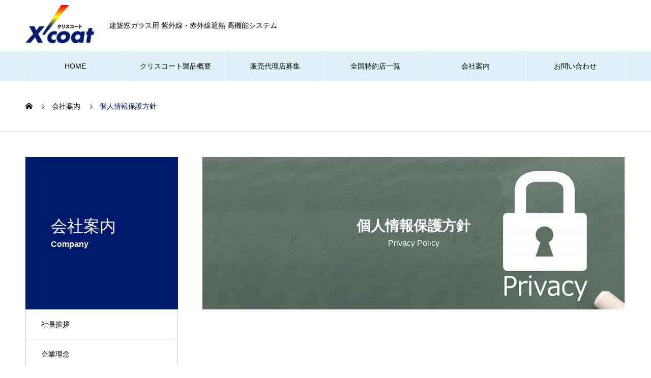

--- FILE ---
content_type: text/html; charset=UTF-8
request_url: https://xcoat.jp/company/privacy-policy/
body_size: 16678
content:
<!DOCTYPE html>
<html lang="ja" prefix="og: http://ogp.me/ns#">
<head>
<meta charset="UTF-8">
  <meta name="viewport" content="width=device-width, initial-scale=1">
  <meta name="description" content="当社　クリスコート株式会社のプライバシーに関する方針は、以下のとおりです。">
  <title>クリスコート株式会社｜個人情報保護法 &#8211; 【クリスコート X&#039;coat 公式サイト】</title>
<meta name='robots' content='max-image-preview:large' />
	<style>img:is([sizes="auto" i], [sizes^="auto," i]) { contain-intrinsic-size: 3000px 1500px }</style>
	<link rel="alternate" type="application/rss+xml" title="【クリスコート X&#039;coat 公式サイト】 &raquo; フィード" href="https://xcoat.jp/feed/" />
<link rel="alternate" type="application/rss+xml" title="【クリスコート X&#039;coat 公式サイト】 &raquo; コメントフィード" href="https://xcoat.jp/comments/feed/" />
<script type="text/javascript">
/* <![CDATA[ */
window._wpemojiSettings = {"baseUrl":"https:\/\/s.w.org\/images\/core\/emoji\/16.0.1\/72x72\/","ext":".png","svgUrl":"https:\/\/s.w.org\/images\/core\/emoji\/16.0.1\/svg\/","svgExt":".svg","source":{"concatemoji":"https:\/\/xcoat.jp\/wp-includes\/js\/wp-emoji-release.min.js?ver=8faa9c3ed165fa81a165a24f0accd630"}};
/*! This file is auto-generated */
!function(s,n){var o,i,e;function c(e){try{var t={supportTests:e,timestamp:(new Date).valueOf()};sessionStorage.setItem(o,JSON.stringify(t))}catch(e){}}function p(e,t,n){e.clearRect(0,0,e.canvas.width,e.canvas.height),e.fillText(t,0,0);var t=new Uint32Array(e.getImageData(0,0,e.canvas.width,e.canvas.height).data),a=(e.clearRect(0,0,e.canvas.width,e.canvas.height),e.fillText(n,0,0),new Uint32Array(e.getImageData(0,0,e.canvas.width,e.canvas.height).data));return t.every(function(e,t){return e===a[t]})}function u(e,t){e.clearRect(0,0,e.canvas.width,e.canvas.height),e.fillText(t,0,0);for(var n=e.getImageData(16,16,1,1),a=0;a<n.data.length;a++)if(0!==n.data[a])return!1;return!0}function f(e,t,n,a){switch(t){case"flag":return n(e,"\ud83c\udff3\ufe0f\u200d\u26a7\ufe0f","\ud83c\udff3\ufe0f\u200b\u26a7\ufe0f")?!1:!n(e,"\ud83c\udde8\ud83c\uddf6","\ud83c\udde8\u200b\ud83c\uddf6")&&!n(e,"\ud83c\udff4\udb40\udc67\udb40\udc62\udb40\udc65\udb40\udc6e\udb40\udc67\udb40\udc7f","\ud83c\udff4\u200b\udb40\udc67\u200b\udb40\udc62\u200b\udb40\udc65\u200b\udb40\udc6e\u200b\udb40\udc67\u200b\udb40\udc7f");case"emoji":return!a(e,"\ud83e\udedf")}return!1}function g(e,t,n,a){var r="undefined"!=typeof WorkerGlobalScope&&self instanceof WorkerGlobalScope?new OffscreenCanvas(300,150):s.createElement("canvas"),o=r.getContext("2d",{willReadFrequently:!0}),i=(o.textBaseline="top",o.font="600 32px Arial",{});return e.forEach(function(e){i[e]=t(o,e,n,a)}),i}function t(e){var t=s.createElement("script");t.src=e,t.defer=!0,s.head.appendChild(t)}"undefined"!=typeof Promise&&(o="wpEmojiSettingsSupports",i=["flag","emoji"],n.supports={everything:!0,everythingExceptFlag:!0},e=new Promise(function(e){s.addEventListener("DOMContentLoaded",e,{once:!0})}),new Promise(function(t){var n=function(){try{var e=JSON.parse(sessionStorage.getItem(o));if("object"==typeof e&&"number"==typeof e.timestamp&&(new Date).valueOf()<e.timestamp+604800&&"object"==typeof e.supportTests)return e.supportTests}catch(e){}return null}();if(!n){if("undefined"!=typeof Worker&&"undefined"!=typeof OffscreenCanvas&&"undefined"!=typeof URL&&URL.createObjectURL&&"undefined"!=typeof Blob)try{var e="postMessage("+g.toString()+"("+[JSON.stringify(i),f.toString(),p.toString(),u.toString()].join(",")+"));",a=new Blob([e],{type:"text/javascript"}),r=new Worker(URL.createObjectURL(a),{name:"wpTestEmojiSupports"});return void(r.onmessage=function(e){c(n=e.data),r.terminate(),t(n)})}catch(e){}c(n=g(i,f,p,u))}t(n)}).then(function(e){for(var t in e)n.supports[t]=e[t],n.supports.everything=n.supports.everything&&n.supports[t],"flag"!==t&&(n.supports.everythingExceptFlag=n.supports.everythingExceptFlag&&n.supports[t]);n.supports.everythingExceptFlag=n.supports.everythingExceptFlag&&!n.supports.flag,n.DOMReady=!1,n.readyCallback=function(){n.DOMReady=!0}}).then(function(){return e}).then(function(){var e;n.supports.everything||(n.readyCallback(),(e=n.source||{}).concatemoji?t(e.concatemoji):e.wpemoji&&e.twemoji&&(t(e.twemoji),t(e.wpemoji)))}))}((window,document),window._wpemojiSettings);
/* ]]> */
</script>
<style id='wp-emoji-styles-inline-css' type='text/css'>

	img.wp-smiley, img.emoji {
		display: inline !important;
		border: none !important;
		box-shadow: none !important;
		height: 1em !important;
		width: 1em !important;
		margin: 0 0.07em !important;
		vertical-align: -0.1em !important;
		background: none !important;
		padding: 0 !important;
	}
</style>
<style id='classic-theme-styles-inline-css' type='text/css'>
/*! This file is auto-generated */
.wp-block-button__link{color:#fff;background-color:#32373c;border-radius:9999px;box-shadow:none;text-decoration:none;padding:calc(.667em + 2px) calc(1.333em + 2px);font-size:1.125em}.wp-block-file__button{background:#32373c;color:#fff;text-decoration:none}
</style>
<style id='global-styles-inline-css' type='text/css'>
:root{--wp--preset--aspect-ratio--square: 1;--wp--preset--aspect-ratio--4-3: 4/3;--wp--preset--aspect-ratio--3-4: 3/4;--wp--preset--aspect-ratio--3-2: 3/2;--wp--preset--aspect-ratio--2-3: 2/3;--wp--preset--aspect-ratio--16-9: 16/9;--wp--preset--aspect-ratio--9-16: 9/16;--wp--preset--color--black: #000000;--wp--preset--color--cyan-bluish-gray: #abb8c3;--wp--preset--color--white: #ffffff;--wp--preset--color--pale-pink: #f78da7;--wp--preset--color--vivid-red: #cf2e2e;--wp--preset--color--luminous-vivid-orange: #ff6900;--wp--preset--color--luminous-vivid-amber: #fcb900;--wp--preset--color--light-green-cyan: #7bdcb5;--wp--preset--color--vivid-green-cyan: #00d084;--wp--preset--color--pale-cyan-blue: #8ed1fc;--wp--preset--color--vivid-cyan-blue: #0693e3;--wp--preset--color--vivid-purple: #9b51e0;--wp--preset--gradient--vivid-cyan-blue-to-vivid-purple: linear-gradient(135deg,rgba(6,147,227,1) 0%,rgb(155,81,224) 100%);--wp--preset--gradient--light-green-cyan-to-vivid-green-cyan: linear-gradient(135deg,rgb(122,220,180) 0%,rgb(0,208,130) 100%);--wp--preset--gradient--luminous-vivid-amber-to-luminous-vivid-orange: linear-gradient(135deg,rgba(252,185,0,1) 0%,rgba(255,105,0,1) 100%);--wp--preset--gradient--luminous-vivid-orange-to-vivid-red: linear-gradient(135deg,rgba(255,105,0,1) 0%,rgb(207,46,46) 100%);--wp--preset--gradient--very-light-gray-to-cyan-bluish-gray: linear-gradient(135deg,rgb(238,238,238) 0%,rgb(169,184,195) 100%);--wp--preset--gradient--cool-to-warm-spectrum: linear-gradient(135deg,rgb(74,234,220) 0%,rgb(151,120,209) 20%,rgb(207,42,186) 40%,rgb(238,44,130) 60%,rgb(251,105,98) 80%,rgb(254,248,76) 100%);--wp--preset--gradient--blush-light-purple: linear-gradient(135deg,rgb(255,206,236) 0%,rgb(152,150,240) 100%);--wp--preset--gradient--blush-bordeaux: linear-gradient(135deg,rgb(254,205,165) 0%,rgb(254,45,45) 50%,rgb(107,0,62) 100%);--wp--preset--gradient--luminous-dusk: linear-gradient(135deg,rgb(255,203,112) 0%,rgb(199,81,192) 50%,rgb(65,88,208) 100%);--wp--preset--gradient--pale-ocean: linear-gradient(135deg,rgb(255,245,203) 0%,rgb(182,227,212) 50%,rgb(51,167,181) 100%);--wp--preset--gradient--electric-grass: linear-gradient(135deg,rgb(202,248,128) 0%,rgb(113,206,126) 100%);--wp--preset--gradient--midnight: linear-gradient(135deg,rgb(2,3,129) 0%,rgb(40,116,252) 100%);--wp--preset--font-size--small: 13px;--wp--preset--font-size--medium: 20px;--wp--preset--font-size--large: 36px;--wp--preset--font-size--x-large: 42px;--wp--preset--spacing--20: 0.44rem;--wp--preset--spacing--30: 0.67rem;--wp--preset--spacing--40: 1rem;--wp--preset--spacing--50: 1.5rem;--wp--preset--spacing--60: 2.25rem;--wp--preset--spacing--70: 3.38rem;--wp--preset--spacing--80: 5.06rem;--wp--preset--shadow--natural: 6px 6px 9px rgba(0, 0, 0, 0.2);--wp--preset--shadow--deep: 12px 12px 50px rgba(0, 0, 0, 0.4);--wp--preset--shadow--sharp: 6px 6px 0px rgba(0, 0, 0, 0.2);--wp--preset--shadow--outlined: 6px 6px 0px -3px rgba(255, 255, 255, 1), 6px 6px rgba(0, 0, 0, 1);--wp--preset--shadow--crisp: 6px 6px 0px rgba(0, 0, 0, 1);}:where(.is-layout-flex){gap: 0.5em;}:where(.is-layout-grid){gap: 0.5em;}body .is-layout-flex{display: flex;}.is-layout-flex{flex-wrap: wrap;align-items: center;}.is-layout-flex > :is(*, div){margin: 0;}body .is-layout-grid{display: grid;}.is-layout-grid > :is(*, div){margin: 0;}:where(.wp-block-columns.is-layout-flex){gap: 2em;}:where(.wp-block-columns.is-layout-grid){gap: 2em;}:where(.wp-block-post-template.is-layout-flex){gap: 1.25em;}:where(.wp-block-post-template.is-layout-grid){gap: 1.25em;}.has-black-color{color: var(--wp--preset--color--black) !important;}.has-cyan-bluish-gray-color{color: var(--wp--preset--color--cyan-bluish-gray) !important;}.has-white-color{color: var(--wp--preset--color--white) !important;}.has-pale-pink-color{color: var(--wp--preset--color--pale-pink) !important;}.has-vivid-red-color{color: var(--wp--preset--color--vivid-red) !important;}.has-luminous-vivid-orange-color{color: var(--wp--preset--color--luminous-vivid-orange) !important;}.has-luminous-vivid-amber-color{color: var(--wp--preset--color--luminous-vivid-amber) !important;}.has-light-green-cyan-color{color: var(--wp--preset--color--light-green-cyan) !important;}.has-vivid-green-cyan-color{color: var(--wp--preset--color--vivid-green-cyan) !important;}.has-pale-cyan-blue-color{color: var(--wp--preset--color--pale-cyan-blue) !important;}.has-vivid-cyan-blue-color{color: var(--wp--preset--color--vivid-cyan-blue) !important;}.has-vivid-purple-color{color: var(--wp--preset--color--vivid-purple) !important;}.has-black-background-color{background-color: var(--wp--preset--color--black) !important;}.has-cyan-bluish-gray-background-color{background-color: var(--wp--preset--color--cyan-bluish-gray) !important;}.has-white-background-color{background-color: var(--wp--preset--color--white) !important;}.has-pale-pink-background-color{background-color: var(--wp--preset--color--pale-pink) !important;}.has-vivid-red-background-color{background-color: var(--wp--preset--color--vivid-red) !important;}.has-luminous-vivid-orange-background-color{background-color: var(--wp--preset--color--luminous-vivid-orange) !important;}.has-luminous-vivid-amber-background-color{background-color: var(--wp--preset--color--luminous-vivid-amber) !important;}.has-light-green-cyan-background-color{background-color: var(--wp--preset--color--light-green-cyan) !important;}.has-vivid-green-cyan-background-color{background-color: var(--wp--preset--color--vivid-green-cyan) !important;}.has-pale-cyan-blue-background-color{background-color: var(--wp--preset--color--pale-cyan-blue) !important;}.has-vivid-cyan-blue-background-color{background-color: var(--wp--preset--color--vivid-cyan-blue) !important;}.has-vivid-purple-background-color{background-color: var(--wp--preset--color--vivid-purple) !important;}.has-black-border-color{border-color: var(--wp--preset--color--black) !important;}.has-cyan-bluish-gray-border-color{border-color: var(--wp--preset--color--cyan-bluish-gray) !important;}.has-white-border-color{border-color: var(--wp--preset--color--white) !important;}.has-pale-pink-border-color{border-color: var(--wp--preset--color--pale-pink) !important;}.has-vivid-red-border-color{border-color: var(--wp--preset--color--vivid-red) !important;}.has-luminous-vivid-orange-border-color{border-color: var(--wp--preset--color--luminous-vivid-orange) !important;}.has-luminous-vivid-amber-border-color{border-color: var(--wp--preset--color--luminous-vivid-amber) !important;}.has-light-green-cyan-border-color{border-color: var(--wp--preset--color--light-green-cyan) !important;}.has-vivid-green-cyan-border-color{border-color: var(--wp--preset--color--vivid-green-cyan) !important;}.has-pale-cyan-blue-border-color{border-color: var(--wp--preset--color--pale-cyan-blue) !important;}.has-vivid-cyan-blue-border-color{border-color: var(--wp--preset--color--vivid-cyan-blue) !important;}.has-vivid-purple-border-color{border-color: var(--wp--preset--color--vivid-purple) !important;}.has-vivid-cyan-blue-to-vivid-purple-gradient-background{background: var(--wp--preset--gradient--vivid-cyan-blue-to-vivid-purple) !important;}.has-light-green-cyan-to-vivid-green-cyan-gradient-background{background: var(--wp--preset--gradient--light-green-cyan-to-vivid-green-cyan) !important;}.has-luminous-vivid-amber-to-luminous-vivid-orange-gradient-background{background: var(--wp--preset--gradient--luminous-vivid-amber-to-luminous-vivid-orange) !important;}.has-luminous-vivid-orange-to-vivid-red-gradient-background{background: var(--wp--preset--gradient--luminous-vivid-orange-to-vivid-red) !important;}.has-very-light-gray-to-cyan-bluish-gray-gradient-background{background: var(--wp--preset--gradient--very-light-gray-to-cyan-bluish-gray) !important;}.has-cool-to-warm-spectrum-gradient-background{background: var(--wp--preset--gradient--cool-to-warm-spectrum) !important;}.has-blush-light-purple-gradient-background{background: var(--wp--preset--gradient--blush-light-purple) !important;}.has-blush-bordeaux-gradient-background{background: var(--wp--preset--gradient--blush-bordeaux) !important;}.has-luminous-dusk-gradient-background{background: var(--wp--preset--gradient--luminous-dusk) !important;}.has-pale-ocean-gradient-background{background: var(--wp--preset--gradient--pale-ocean) !important;}.has-electric-grass-gradient-background{background: var(--wp--preset--gradient--electric-grass) !important;}.has-midnight-gradient-background{background: var(--wp--preset--gradient--midnight) !important;}.has-small-font-size{font-size: var(--wp--preset--font-size--small) !important;}.has-medium-font-size{font-size: var(--wp--preset--font-size--medium) !important;}.has-large-font-size{font-size: var(--wp--preset--font-size--large) !important;}.has-x-large-font-size{font-size: var(--wp--preset--font-size--x-large) !important;}
:where(.wp-block-post-template.is-layout-flex){gap: 1.25em;}:where(.wp-block-post-template.is-layout-grid){gap: 1.25em;}
:where(.wp-block-columns.is-layout-flex){gap: 2em;}:where(.wp-block-columns.is-layout-grid){gap: 2em;}
:root :where(.wp-block-pullquote){font-size: 1.5em;line-height: 1.6;}
</style>
<link rel='stylesheet' id='nano-style-css' href='https://xcoat.jp/wp-content/themes/nano_tcd065/style.css?ver=1.8.2' type='text/css' media='all' />
<link rel='stylesheet' id='elementor-icons-css' href='https://xcoat.jp/wp-content/plugins/elementor/assets/lib/eicons/css/elementor-icons.min.css?ver=5.46.0' type='text/css' media='all' />
<link rel='stylesheet' id='elementor-frontend-css' href='https://xcoat.jp/wp-content/plugins/elementor/assets/css/frontend.min.css?ver=3.34.2' type='text/css' media='all' />
<link rel='stylesheet' id='elementor-post-300-css' href='https://xcoat.jp/wp-content/uploads/elementor/css/post-300.css?ver=1768914650' type='text/css' media='all' />
<link rel='stylesheet' id='elementor-post-99-css' href='https://xcoat.jp/wp-content/uploads/elementor/css/post-99.css?ver=1768932646' type='text/css' media='all' />
<link rel='stylesheet' id='elementor-gf-local-roboto-css' href='https://xcoat.jp/wp-content/uploads/elementor/google-fonts/css/roboto.css?ver=1742259651' type='text/css' media='all' />
<link rel='stylesheet' id='elementor-gf-local-robotoslab-css' href='https://xcoat.jp/wp-content/uploads/elementor/google-fonts/css/robotoslab.css?ver=1742259661' type='text/css' media='all' />
<script type="text/javascript" src="https://xcoat.jp/wp-includes/js/jquery/jquery.min.js?ver=3.7.1" id="jquery-core-js"></script>
<script type="text/javascript" src="https://xcoat.jp/wp-includes/js/jquery/jquery-migrate.min.js?ver=3.4.1" id="jquery-migrate-js"></script>
<link rel="https://api.w.org/" href="https://xcoat.jp/wp-json/" /><link rel="canonical" href="https://xcoat.jp/company/privacy-policy/" />
<link rel="alternate" title="oEmbed (JSON)" type="application/json+oembed" href="https://xcoat.jp/wp-json/oembed/1.0/embed?url=https%3A%2F%2Fxcoat.jp%2Fcompany%2Fprivacy-policy%2F" />
<link rel="alternate" title="oEmbed (XML)" type="text/xml+oembed" href="https://xcoat.jp/wp-json/oembed/1.0/embed?url=https%3A%2F%2Fxcoat.jp%2Fcompany%2Fprivacy-policy%2F&#038;format=xml" />
<link rel="shortcut icon" href="https://xcoat.jp/wp-content/uploads/2020/02/favicon.png">
<style>
.c-comment__form-submit:hover,.p-cb__item-btn a,.c-pw__btn,.p-readmore__btn:hover,.p-page-links a:hover span,.p-page-links > span,.p-pager a:hover,.p-pager span,.p-pagetop:focus,.p-pagetop:hover,.p-widget__title{background: #001a6d}.p-breadcrumb__item{color: #001a6d}.widget_nav_menu a:hover,.p-article02 a:hover .p-article02__title{color: #1e73be}.p-entry__body a,.custom-html-widget a{color: #1e73be}body{font-family: "Segoe UI", Verdana, "游ゴシック", YuGothic, "Hiragino Kaku Gothic ProN", Meiryo, sans-serif}.c-logo,.p-page-header__title,.p-banner__title,.p-cover__title,.p-archive-header__title,.p-article05__title,.p-article09__title,.p-cb__item-title,.p-article11__title,.p-article12__title,.p-index-content01__title,.p-header-content__title,.p-megamenu01__item-list > li > a,.p-article13__title,.p-megamenu02__title,.p-cover__header-title{font-family: "Times New Roman", "游明朝", "Yu Mincho", "游明朝体", "YuMincho", "ヒラギノ明朝 Pro W3", "Hiragino Mincho Pro", "HiraMinProN-W3", "HGS明朝E", "ＭＳ Ｐ明朝", "MS PMincho", serif; font-weight: 500}.p-hover-effect--type1:hover img{-webkit-transform: scale(1.2);transform: scale(1.2)}.p-blog__title{color: #000000;font-size: 28px}.p-cat--3{color: #dd3333;border: 1px solid #dd3333}.p-cat--6{color: #81d742;border: 1px solid #81d742}.p-cat--25{color: #000000;border: 1px solid #000000}.p-cat--9{color: #1e73be;border: 1px solid #1e73be}.p-article04:hover a .p-article04__title{color: #001a6d}.p-article06__content{border-left: 4px solid #001a6d}.p-article06__title a:hover{color: #001a6d}.p-article06__cat:hover{background: #001a6d}.l-header{background: #ffffff}.l-header--fixed.is-active{background: #ffffff}.l-header__desc{color: #000000;font-size: 14px}.l-header__nav{background: #def2f8}.p-global-nav > li > a,.p-menu-btn{color: #000000}.p-global-nav > li > a:hover,.p-global-nav > .current-menu-item > a{background: #001a6d;color: #ffffff}.p-global-nav .sub-menu a{background: #001a6d;color: #ffffff}.p-global-nav .sub-menu a:hover{background: #1e73be;color: #ffffff}.p-global-nav .menu-item-has-children > a > .p-global-nav__toggle::before{border-color: #000000}.p-megamenu02::before{background: #001a6d}.p-megamenu02__list a:hover .p-article13__title{color: #001a6d}.p-footer-banners{background: #f4f4f4}.p-info{background: #ffffff;color: #ffffff}.p-info__logo{font-size: 40px}.p-info__desc{color: #000000;font-size: 14px}.p-footer-widgets{background: #ffffff;color: #ffffff}.p-footer-widget__title{color: #d90000}.p-footer-nav{background: #ffffff;color: #001a6d}.p-footer-nav a{color: #001a6d}.p-footer-nav a:hover{color: #888888}.p-copyright{background: #001a6d}.p-blog__title,.p-entry,.p-headline,.p-cat-list__title{border-top: 3px solid #001a6d}.p-works-entry__header{border-bottom: 3px solid #001a6d}.p-article01 a:hover .p-article01__title,.p-article03 a:hover .p-article03__title,.p-article05__link,.p-article08__title a:hover,.p-article09__link,.p-article07 a:hover .p-article07__title,.p-article10 a:hover .p-article10__title{color: #001a6d}.p-page-header,.p-list__item a::before,.p-cover__header,.p-works-entry__cat:hover,.p-service-cat-header{background: #001a6d}.p-page-header__title,.p-cover__header-title{color: #ffffff;font-size: 32px}.p-page-header__sub,.p-cover__header-sub{color: #ffffff;font-size: 16px}.p-entry__body{font-size: 16px}.p-company-header__title{color: #ffffff;font-size: 28px}.p-company-header__sub{color: #ffffff;font-size: 16px}@media screen and (max-width: 767px) {.p-blog__title{font-size: 24px}.p-list .is-current > a{color: #001a6d}.p-entry__body{font-size: 14px}}@media screen and (max-width: 1199px) {.p-global-nav > li > a,.p-global-nav > li > a:hover{background: #ffffff;color: #000000}}@media screen and (max-width: 991px) {.p-page-header__title,.p-cover__header-title{font-size: 22px}.p-page-header__sub,.p-cover__header-sub{font-size: 14px}.p-company-header__title{font-size: 20px}.p-company-header__sub{font-size: 14px}}.c-load--type1 { border: 3px solid rgba(0, 26, 109, 0.2); border-top-color: #001a6d; }
</style>
<meta name="generator" content="Elementor 3.34.2; features: additional_custom_breakpoints; settings: css_print_method-external, google_font-enabled, font_display-auto">
			<style>
				.e-con.e-parent:nth-of-type(n+4):not(.e-lazyloaded):not(.e-no-lazyload),
				.e-con.e-parent:nth-of-type(n+4):not(.e-lazyloaded):not(.e-no-lazyload) * {
					background-image: none !important;
				}
				@media screen and (max-height: 1024px) {
					.e-con.e-parent:nth-of-type(n+3):not(.e-lazyloaded):not(.e-no-lazyload),
					.e-con.e-parent:nth-of-type(n+3):not(.e-lazyloaded):not(.e-no-lazyload) * {
						background-image: none !important;
					}
				}
				@media screen and (max-height: 640px) {
					.e-con.e-parent:nth-of-type(n+2):not(.e-lazyloaded):not(.e-no-lazyload),
					.e-con.e-parent:nth-of-type(n+2):not(.e-lazyloaded):not(.e-no-lazyload) * {
						background-image: none !important;
					}
				}
			</style>
					<style type="text/css" id="wp-custom-css">
			.xcoat_title {
	padding: .5em .75em;
	background-color: #def2f8;
	border-left: 8px solid #001a6d;
	font-size: 1.25em;
	font-weight: bold;
}

/* header ボタン */
.areaHeaderContact {
    display: inline-block;
    vertical-align: middle;
    width: 200px;
    margin: 0 10px 0 10px;
}
.headerContactLink {
    text-align: center;
}
.headerContactLink > a {
    background-color: #001a6d;
    color: #fff;
    font-size: 12px;
    display: block;
    line-height: 36px;
    /* text-align: center; */
    -webkit-transition: opacity 0.3s;
    transition: opacity 0.3s;
}
.headerContactLink > a > img {
    width: 26px;
    height: auto;
    vertical-align: middle;
    margin: 0 0 0 0;
}
.headerContactText {
	padding: 0em 0.5em;
	font-size: 11px;
    text-align: center;
}
/* header ボタン */

.topics dl {
	padding: 0em 0.5em;
	border-bottom: 1px solid #ccc;
}

.topics dt {
	padding-bottom: 0em;
}

@media screen and (min-width: 768px) {
.topics dt {
	clear: left;
	float: left;
	width: 10%;
}
.topics dd {
	margin-left: 11%;
}
}

.dealer {
	padding-bottom: 1em;
}
.dealer_title {
	border-bottom: solid 0.25px #0071bc;
	padding-bottom: 0.5em;
	font-size: 1em;
	font-weight: bold;
}
dl.prefectures {  
	overflow: hidden;  
	zoom: 1;
	margin: 0;
}  
dl.prefectures dt {  
	width: 60%;
	float: left;
	clear: both;
	font-weight: normal;
	padding-top: 0.1em;
}  
dl.prefectures dd {
	padding: 0;
}

.features {
	position: relative;
	padding: .75em 1em .75em 1.5em;
	border: 1px solid #001a6d;
	font-size: 1.5em;
	font-weight: bold;
	color: #001a6d;
}
.features::after {
	position: absolute;
	top: .5em;
	left: .5em;
	content: '';
	width: 6px;
	height: -webkit-calc(100% - 1em);
	height: calc(100% - 1em);
	background-color: #001a6d;
	border-radius: 4px;
}
.features_sub {
	position: relative;
	padding: .25em 0 .5em .75em;
	font-size: 1.25em;
	font-weight: bold;
	color: #001a6d;
	border-left: 10px solid #001a6d;
}
.features_sub::after {
	position: absolute;
	left: 0;
	bottom: 0;
	content: '';
	width: 100%;
	height: 0;
	border-bottom: 1px solid #001a6d;
}

.step {
	padding: .75em .75em;
	background-color: #001a6d;
	border-radius: 3px;
	font-weight: bold;
	color: #ffffff;
}

/* footer ボタン */
.outer {
	display: flex;
	justify-content: center;
	align-items: center;
}
.fixed_btn {
	position: fixed;
	bottom: 6px;
	right: 66px;
	padding: 4px 4px;
	z-index: 10;
}

/* facebookスマホ用 */
@media screen and (max-width: 767px) {
	.fb-container {
		width: 100%;
		max-width: 500px;
	}
}
 
/* facebookPC用 */
@media screen and (min-width: 768px) {
	.fb-container {
		width: 500px;
	}
}		</style>
		</head>
<body data-rsssl=1 class="wp-singular company-template-default single single-company postid-99 wp-theme-nano_tcd065 elementor-default elementor-kit-300 elementor-page elementor-page-99">

  <div id="site_loader_overlay">
  <div id="site_loader_animation" class="c-load--type1">
      </div>
</div>

  <header id="js-header" class="l-header">
    <div class="l-header__inner l-inner">

      <div class="l-header__logo c-logo">
    <a href="https://xcoat.jp/">
        <img src="https://xcoat.jp/wp-content/uploads/2020/02/Xcoat_logo.png" alt="【クリスコート X&#039;coat 公式サイト】" width="auto" height="80">
      </a>
  </div>

      <p class="l-header__desc">建築窓ガラス用 紫外線・赤外線遮熱 高機能システム</p>

      
   
    </div>
    <button id="js-menu-btn" class="p-menu-btn c-menu-btn"></button>
    <nav id="js-header__nav" class="l-header__nav">
      <ul id="js-global-nav" class="p-global-nav l-inner"><li id="menu-item-162" class="menu-item menu-item-type-custom menu-item-object-custom menu-item-home menu-item-162"><a href="https://xcoat.jp/">HOME<span class="p-global-nav__toggle"></span></a></li>
<li id="menu-item-163" class="menu-item menu-item-type-custom menu-item-object-custom menu-item-has-children menu-item-163"><a href="https://xcoat.jp/product-summary/">クリスコート製品概要<span class="p-global-nav__toggle"></span></a>
<ul class="sub-menu">
	<li id="menu-item-43" class="menu-item menu-item-type-taxonomy menu-item-object-service_category menu-item-43"><a href="https://xcoat.jp/product-summary_category/what-is-xcoat/">クリスコートとは<span class="p-global-nav__toggle"></span></a></li>
	<li id="menu-item-44" class="menu-item menu-item-type-taxonomy menu-item-object-service_category menu-item-44"><a href="https://xcoat.jp/product-summary_category/introduction-effect/">クリスコートの導入効果<span class="p-global-nav__toggle"></span></a></li>
	<li id="menu-item-45" class="menu-item menu-item-type-taxonomy menu-item-object-service_category menu-item-45"><a href="https://xcoat.jp/product-summary_category/power-saving-measures/">ワンランク上の節電対策<span class="p-global-nav__toggle"></span></a></li>
</ul>
</li>
<li id="menu-item-164" class="menu-item menu-item-type-custom menu-item-object-custom menu-item-has-children menu-item-164"><a href="https://xcoat.jp/sales-agent-recruitment/">販売代理店募集<span class="p-global-nav__toggle"></span></a>
<ul class="sub-menu">
	<li id="menu-item-165" class="menu-item menu-item-type-custom menu-item-object-custom menu-item-165"><a href="https://xcoat.jp/sales-agent-recruitment/application-requirements/">販売代理店募集要項<span class="p-global-nav__toggle"></span></a></li>
	<li id="menu-item-166" class="menu-item menu-item-type-custom menu-item-object-custom menu-item-166"><a href="https://xcoat.jp/sales-agent-recruitment/construction-results/">施工実績一覧<span class="p-global-nav__toggle"></span></a></li>
	<li id="menu-item-223" class="menu-item menu-item-type-custom menu-item-object-custom menu-item-223"><a href="https://xcoat.jp/sales-agent-recruitment/sales_tool/">営業ツールキット<span class="p-global-nav__toggle"></span></a></li>
</ul>
</li>
<li id="menu-item-167" class="menu-item menu-item-type-custom menu-item-object-custom menu-item-167"><a href="https://xcoat.jp/sales-agent-recruitment/list-of-dealers/">全国特約店一覧<span class="p-global-nav__toggle"></span></a></li>
<li id="menu-item-168" class="menu-item menu-item-type-custom menu-item-object-custom menu-item-has-children menu-item-168"><a href="https://xcoat.jp/company/">会社案内<span class="p-global-nav__toggle"></span></a>
<ul class="sub-menu">
	<li id="menu-item-355" class="menu-item menu-item-type-custom menu-item-object-custom menu-item-355"><a href="https://xcoat.jp/company/message/">社長挨拶<span class="p-global-nav__toggle"></span></a></li>
	<li id="menu-item-39" class="menu-item menu-item-type-post_type menu-item-object-company menu-item-39"><a href="https://xcoat.jp/company/philosophy/">企業理念<span class="p-global-nav__toggle"></span></a></li>
	<li id="menu-item-38" class="menu-item menu-item-type-post_type menu-item-object-company menu-item-38"><a href="https://xcoat.jp/company/profile/">会社概要<span class="p-global-nav__toggle"></span></a></li>
	<li id="menu-item-37" class="menu-item menu-item-type-post_type menu-item-object-company menu-item-37"><a href="https://xcoat.jp/company/history/">沿革<span class="p-global-nav__toggle"></span></a></li>
</ul>
</li>
<li id="menu-item-169" class="menu-item menu-item-type-custom menu-item-object-custom menu-item-169"><a href="https://xcoat.jp/agent-recruitment/contact/">お問い合わせ<span class="p-global-nav__toggle"></span></a></li>
</ul>      <button id="js-header__nav-close" class="l-header__nav-close p-close-btn">閉じる</button>
    </nav>

    
  </header>
  <main class="l-main">
<ol class="p-breadcrumb c-breadcrumb l-inner" itemscope itemtype="http://schema.org/BreadcrumbList">
<li class="p-breadcrumb__item c-breadcrumb__item c-breadcrumb__item--home" itemprop="itemListElement" itemscope itemtype="http://schema.org/ListItem"><a href="https://xcoat.jp/" itemprop="item"><span itemprop="name">HOME</span></a><meta itemprop="position" content="1"></li>
<li class="p-breadcrumb__item c-breadcrumb__item" itemprop="itemListElement" itemscope itemtype="http://schema.org/ListItem"><a href="https://xcoat.jp/company/" itemprop="item"><span itemprop="name">会社案内</span></a><meta itemprop="position" content="2"></li>
<li class="p-breadcrumb__item c-breadcrumb__item" itemprop="itemListElement" itemscope itemtype="http://schema.org/ListItem"><span itemprop="name">個人情報保護方針</span><meta itemprop="position" content="3"></li>
</ol>

<div class="l-contents l-contents--grid">

  <div class="l-contents__inner l-inner">

    <header class="l-page-header">
  <div class="p-page-header">
    <h1 class="p-page-header__title">会社案内</h1>
    <p class="p-page-header__sub">Company</p>
  </div>
  <ul id="js-list" class="p-list">
<li class="p-list__item"><a href="https://xcoat.jp/company/message/">社長挨拶</a></li><li class="p-list__item"><a href="https://xcoat.jp/company/philosophy/">企業理念</a></li><li class="p-list__item"><a href="https://xcoat.jp/company/profile/">会社概要</a></li><li class="p-list__item"><a href="https://xcoat.jp/company/history/">沿革</a></li><li class="p-list__item is-current is-parent"><a href="https://xcoat.jp/company/privacy-policy/">個人情報保護方針</a></li></ul>
</header>

    <div class="l-primary">

            <article>

        <header class="p-company-header">
          <div class="p-company-header__content">
            <h1 class="p-company-header__title">個人情報保護方針</h1>
            <p class="p-company-header__sub">Privacy Policy</p>
          </div>
                    <div class="p-company-header__img">
            <img fetchpriority="high" width="830" height="300" src="https://xcoat.jp/wp-content/uploads/2020/02/a9a80f8fef26b8b79ed6246a023-1-830x300.jpg" class="attachment-size9 size-size9 wp-post-image" alt="個人情報保護方針" decoding="async" />          </div>
                  </header>

        <div class="p-entry__body">
        		<div data-elementor-type="wp-post" data-elementor-id="99" class="elementor elementor-99">
						<section class="elementor-section elementor-top-section elementor-element elementor-element-0dcb019 elementor-section-boxed elementor-section-height-default elementor-section-height-default" data-id="0dcb019" data-element_type="section">
						<div class="elementor-container elementor-column-gap-default">
					<div class="elementor-column elementor-col-100 elementor-top-column elementor-element elementor-element-47bf4fb" data-id="47bf4fb" data-element_type="column">
			<div class="elementor-widget-wrap elementor-element-populated">
						<div class="elementor-element elementor-element-0473929 elementor-widget elementor-widget-text-editor" data-id="0473929" data-element_type="widget" data-widget_type="text-editor.default">
				<div class="elementor-widget-container">
									<p>当社　クリスコート株式会社のプライバシーに関する方針は、以下のとおりです。</p><p><strong>はじめに<br /></strong>プライバシー情報のうち「個人情報」とは、個人情報保護法にいう「個人情報」を指すものとし、生存する個人に関する情報であって、当該情報に含まれる氏名、生年月日、住所、電話番号、連絡先その他の記述等により特定の個人を識別できる情報を指します。<br />プライバシー情報のうち「履歴情報および特性情報」とは、上記に定める「個人情報」以外のものをいい、ご利用いただいたサービスやご購入いただいた商品、ご覧になったページや広告の履歴、お客様が検索された検索キーワード、ご利用時間帯、ご利用の方法、ご利用環境、郵便番号や性別、職業、年齢、お客様のIPアドレス、クッキー情報、位置情報、端末の個体識別情報などを指します。</p><p><strong>●履歴情報および特性情報について<br />履歴情報および特性情報の取得</strong><br />お客様が当社と契約しシステム登録される際に郵便番号や性別、職業などをお尋ねします。また、当社は、お客様が購入された商品、ご覧になったページや広告の履歴、ご利用時間帯、ご利用の方法、ご利用環境（ご利用に際しての各種設定情報なども含みます）、お客様のIPアドレス、クッキー情報、位置情報、端末の個体識別情報などの情報を、お客様が当社や当社の提携先（情報提供元、広告主、広告配信先などを含みます。以下｢提携先｣といいます）などのサービスをご利用になったりページをご覧になったりする際に取得します。</p><p><strong> 履歴情報および特性情報の利用目的</strong><br />当社は履歴情報および特性情報を大きく分けて以下の目的で利用します。</p><ol><li>ログインが必要なサービスで、同じお客様からのアクセスかどうかを確認する場合</li><li>お客様のセキュリティを確保するため、一定の時間が経過したお客様に対してIDやパスワードの再入力を促す場合</li><li>商品の発注において、お客様のショッピングカートにある商品を処理できるようにする場合</li><li>当社や当社から広告を配信している提携先サイトの利用者数や当社や提携先サイトへの誘導数を調査する場合</li><li>当社や提携先が最適なコンテンツ、広告、各種サービスのご案内などをお客様に配信したり提供したりする場合</li><li>当社や提携先が提供しているサービスや広告の内容を、充実させたり、改善したり、あるいは新しいサービスを検討したりするための分析・抽出等を行う場合</li><li>提携先に、どのような広告や情報、サービスなどを掲載または提供していただくことが効果的であるかなどを分析して提供する場合</li><li>お客様からのお問い合わせに対応するために、お客様のサービスご利用状況を確認する場合</li></ol><p><strong>●個人情報について<br />個人情報の取得</strong><br />お客様がシステムに利用登録される際に、商品のお届け先メールアドレスをシステムに事前登録しています。また、ご利用いただく方を特定する必要がある場合や当社にお問い合わせをいただいた際に連絡先を確認させていただく必要がある場合に、氏名、住所、電話番号などの個人情報をお尋ねすることがあります。<br />当社が取得した個人情報は、当社のサービスまたは当社を経由してご利用いただくサービスを提供するために必要なものに限られています。</p><p><strong>個人情報の利用目的</strong><br />当社は当社が取得した個人情報を大きく分けて以下の目的で利用します。</p><ol><li>お客様が自分の登録情報の修正を希望される場合、氏名、住所、配送先などの登録情報や購入された商品、およびそれらの代金などに関する情報を表示する場合</li><li>お客様にお知らせや連絡をするためにメールアドレスを利用する場合やお客様に商品を送付したり必要に応じて連絡したりするため、氏名や住所などの連絡先情報を利用する場合</li><li>お客様の本人確認を行うために、氏名、住所、電話番号などの情報を利用する場合</li><li>お客様に代金を請求するために、購入された商品名や数量、請求金額、氏名、住所などの支払に関する情報などを利用する場合</li><li>お客様が簡便にデータを入力できるようにするために、当社に登録されている情報を入力画面に表示させたりする場合</li><li>代金の支払を遅滞したり第三者に損害を発生させたりするなど、本利用規約に違反した方や、不正・不当な目的でサービスを利用しようとする方のご利用をお断りするために、ご利用態様、氏名や住所など個人を特定するための情報を利用する場合</li><li>お客様からのお問い合わせに対応するために、お問い合わせ内容や代金の請求に関する情報など当社がお客様に対してサービスを提供するにあたって必要となる情報や、お客様のサービスご利用状況、連絡先情報などを利用する場合</li></ol><p><strong>個人情報の開示への同意</strong><br />あらかじめ同意いただいている場合以外についても、以下の場合には、当社は個人情報を第三者に提供することがあります。</p><ol><li>裁判所から、法令に基づく開示を命じる判決もしくは命令を受けた場合、または、警察などの公的機関から、捜査権限を定める法令に基づき正式な照会を受けた場合</li><li>当社または提携先のサービスの利用に関連して、お客様が法令や本利用規約、ガイドラインなどに反し、第三者または当社の権利、財産、サービスなどを保護するために必要と認められる場合であって、本人の同意を得ることが困難な場合</li><li>人の生命、身体および財産などに対する差し迫った危険があり、緊急の必要性がある場合であって、本人の同意を得ることが困難な場合</li><li>その他、個人情報保護法上許容される場合</li></ol><p><strong>登録情報の閲覧、修正、削除</strong><br />登録情報の修正・削除 お客様の登録情報の修正・削除は E-mail info@xcoat.jp あてに電子メールをお送り下さい。 確認のお電話の後で、登録情報を変更させていただきます。</p>								</div>
				</div>
					</div>
		</div>
					</div>
		</section>
				</div>
		        </div>

      </article>
      
    </div><!-- /.l-primary -->

    <div class="l-secondary">
<div class="p-widget tcdw_banner_list1_widget" id="tcdw_banner_list1_widget-4">

<ul class="p-banners-list">
<li class="p-banners-list__item p-banner"><a href="https://xcoat.jp/sales-agent-recruitment/application-requirements/"><div class="p-banner__content" style="background: linear-gradient(to right, rgba(0, 0, 0, 0.75) 0%, transparent 75%);"><p>販売代理店募集要項</p></div><img src="https://xcoat.jp/wp-content/uploads/2020/02/7faea0e4228c569a133d98f14d4-600x240.jpg" alt=""></a></li><li class="p-banners-list__item p-banner"><a href="https://xcoat.jp/product-summary/characteristic/"><div class="p-banner__content" style="background: linear-gradient(to right, rgba(0, 0, 0, 0.75) 0%, transparent 75%);"><p>クリスコートの特徴</p></div><img src="https://xcoat.jp/wp-content/uploads/2020/02/7fd2822852a1a98ef2713a74a64-600x240.jpg" alt=""></a></li><li class="p-banners-list__item p-banner"><a href="https://xcoat.jp/product-summary/faq/"><div class="p-banner__content" style="background: linear-gradient(to right, rgba(0, 0, 0, 0.75) 0%, transparent 75%);"><p>よくある質問</p></div><img src="https://xcoat.jp/wp-content/uploads/2020/02/2297784927bb49bb1aa722686df-600x240.jpg" alt=""></a></li></ul>
</div>
<div class="widget_text p-widget widget_custom_html" id="custom_html-9">
<div class="textwidget custom-html-widget"><iframe src="https://www.facebook.com/plugins/page.php?href=https%3A%2F%2Fwww.facebook.com%2Fxcoat%2F&tabs=timeline&width=300&height=500&small_header=true&adapt_container_width=false&hide_cover=true&show_facepile=false&appId=126144414914983" width="300" height="500" style="border:none;overflow:hidden" scrolling="no" frameborder="0" allowtransparency="true" allow="encrypted-media"></iframe></div></div>
</div><!-- /.l-secondary -->

  </div>
</div>

  </main>
  <footer class="l-footer">

        <div class="p-footer-banners">
      <ul class="p-footer-banners__list l-inner">

        <li class="p-footer-banners__list-item p-banner p-banner--lg"><a href="https://xcoat.jp/sales-agent-recruitment/application-requirements/"><div class="p-banner__content" style="background: linear-gradient(to right, rgba(0,0,0, 0.75) 0%, transparent 75%);"><p>販売代理店募集要項</p></div><img width="740" height="280" src="https://xcoat.jp/wp-content/uploads/2020/02/7faea0e4228c569a133d98f14d4-740x280.jpg" class="attachment-size5 size-size5" alt="販売代理店募集要項" decoding="async" srcset="https://xcoat.jp/wp-content/uploads/2020/02/7faea0e4228c569a133d98f14d4-740x280.jpg 740w, https://xcoat.jp/wp-content/uploads/2020/02/7faea0e4228c569a133d98f14d4-790x300.jpg 790w" sizes="(max-width: 740px) 100vw, 740px" /></a></li><li class="p-footer-banners__list-item p-banner p-banner--lg"><a href="https://xcoat.jp/product-summary/characteristic/"><div class="p-banner__content" style="background: linear-gradient(to right, rgba(0,0,0, 0.75) 0%, transparent 75%);"><p>クリスコートの特徴</p></div><img width="740" height="280" src="https://xcoat.jp/wp-content/uploads/2020/02/7fd2822852a1a98ef2713a74a64-740x280.jpg" class="attachment-size5 size-size5" alt="クリスコートの特徴" decoding="async" srcset="https://xcoat.jp/wp-content/uploads/2020/02/7fd2822852a1a98ef2713a74a64-740x280.jpg 740w, https://xcoat.jp/wp-content/uploads/2020/02/7fd2822852a1a98ef2713a74a64-790x300.jpg 790w" sizes="(max-width: 740px) 100vw, 740px" /></a></li><li class="p-footer-banners__list-item p-banner p-banner--lg"><a href="https://xcoat.jp/product-summary/faq/"><div class="p-banner__content" style="background: linear-gradient(to right, rgba(0,0,0, 0.75) 0%, transparent 75%);"><p>よくある質問</p></div><img width="740" height="280" src="https://xcoat.jp/wp-content/uploads/2020/02/2297784927bb49bb1aa722686df-740x280.jpg" class="attachment-size5 size-size5" alt="よくある質問" decoding="async" srcset="https://xcoat.jp/wp-content/uploads/2020/02/2297784927bb49bb1aa722686df-740x280.jpg 740w, https://xcoat.jp/wp-content/uploads/2020/02/2297784927bb49bb1aa722686df-790x300.jpg 790w" sizes="(max-width: 740px) 100vw, 740px" /></a></li>
      </ul>
    </div>
    
    <div class="p-info">
      <div class="p-info__inner l-inner">

        <div class="p-info__logo c-logo">
    <a href="https://xcoat.jp/">
    <img src="https://xcoat.jp/wp-content/uploads/2020/02/Xcoat_logo.png" alt="【クリスコート X&#039;coat 公式サイト】" width="152" height="90">
    </a>
  </div>

        <p class="p-info__desc">建築窓ガラス用 紫外線・赤外線遮熱 高機能システム</p>

	      <ul class="p-social-nav">
                    <li class="p-social-nav__item p-social-nav__item--facebook"><a href="https://www.facebook.com/xcoat/" rel="nofollow" target="_blank" title="Facebook"></a></li>
                              <li class="p-social-nav__item p-social-nav__item--twitter"><a href="https://twitter.com/zeShKsQ2S8ptqYj" rel="nofollow" target="_blank" title="Twitter"></a></li>
                              <li class="p-social-nav__item p-social-nav__item--instagram"><a href="https://www.instagram.com/fenton_project2020/" rel="nofollow" target="_blank" title="Instagram"></a></li>
                                                    <li class="p-social-nav__item p-social-nav__item--rss"><a href="https://xcoat.jp/feed/" rel="nofollow" target="_blank" title="RSS"></a></li>
          	      </ul>
      </div>
    </div>
        <div class="p-footer-widgets">
      <div class="p-footer-widgets__inner l-inner">
        <div class="p-footer-widgets__item p-footer-widget widget_nav_menu" id="nav_menu-2">
<div class="menu-xcoat%e8%a3%bd%e5%93%81%e6%a6%82%e8%a6%81-container"><ul id="menu-xcoat%e8%a3%bd%e5%93%81%e6%a6%82%e8%a6%81" class="menu"><li id="menu-item-172" class="menu-item menu-item-type-custom menu-item-object-custom menu-item-has-children menu-item-172"><a href="https://xcoat.jp/product-summary/">クリスコート製品概要</a>
<ul class="sub-menu">
	<li id="menu-item-173" class="menu-item menu-item-type-custom menu-item-object-custom menu-item-has-children menu-item-173"><a href="https://xcoat.jp/product-summary_category/what-is-xcoat/">・クリスコートとは</a>
	<ul class="sub-menu">
		<li id="menu-item-174" class="menu-item menu-item-type-custom menu-item-object-custom menu-item-174"><a href="https://xcoat.jp/product-summary/characteristic/">　・クリスコートの特徴</a></li>
		<li id="menu-item-175" class="menu-item menu-item-type-custom menu-item-object-custom menu-item-175"><a href="https://xcoat.jp/product-summary/faq/">　・よくあるご質問</a></li>
	</ul>
</li>
	<li id="menu-item-176" class="menu-item menu-item-type-custom menu-item-object-custom menu-item-176"><a href="https://xcoat.jp/product-summary_category/introduction-effect/">・クリスコートの導入効果</a></li>
	<li id="menu-item-402" class="menu-item menu-item-type-custom menu-item-object-custom menu-item-402"><a href="https://xcoat.jp/product-summary_category/power-saving-measures/">・ワンランク上の節電対策</a></li>
</ul>
</li>
</ul></div></div>
<div class="p-footer-widgets__item p-footer-widget widget_nav_menu" id="nav_menu-3">
<div class="menu-%e4%bc%9a%e7%a4%be%e6%a1%88%e5%86%85-container"><ul id="menu-%e4%bc%9a%e7%a4%be%e6%a1%88%e5%86%85" class="menu"><li id="menu-item-185" class="menu-item menu-item-type-custom menu-item-object-custom current-menu-ancestor current-menu-parent menu-item-has-children menu-item-185"><a href="https://xcoat.jp/company/">会社案内</a>
<ul class="sub-menu">
	<li id="menu-item-186" class="menu-item menu-item-type-custom menu-item-object-custom menu-item-186"><a href="https://xcoat.jp/company/message/">・社長挨拶</a></li>
	<li id="menu-item-187" class="menu-item menu-item-type-custom menu-item-object-custom menu-item-187"><a href="https://xcoat.jp/company/corporate-philosophy/">・企業理念</a></li>
	<li id="menu-item-188" class="menu-item menu-item-type-custom menu-item-object-custom menu-item-188"><a href="https://xcoat.jp/company/profile/">・会社概要</a></li>
	<li id="menu-item-189" class="menu-item menu-item-type-custom menu-item-object-custom menu-item-189"><a href="https://xcoat.jp/company/history/">・沿革</a></li>
	<li id="menu-item-190" class="menu-item menu-item-type-custom menu-item-object-custom current-menu-item menu-item-190"><a href="https://xcoat.jp/company/privacy-policy/" aria-current="page">・個人情報保護方針</a></li>
</ul>
</li>
</ul></div></div>
<div class="p-footer-widgets__item p-footer-widget widget_nav_menu" id="nav_menu-4">
<div class="menu-%e8%b2%a9%e5%a3%b2%e4%bb%a3%e7%90%86%e5%ba%97%e5%8b%9f%e9%9b%86-container"><ul id="menu-%e8%b2%a9%e5%a3%b2%e4%bb%a3%e7%90%86%e5%ba%97%e5%8b%9f%e9%9b%86" class="menu"><li id="menu-item-181" class="menu-item menu-item-type-custom menu-item-object-custom menu-item-has-children menu-item-181"><a href="https://xcoat.jp/sales-agent-recruitment/">販売代理店募集</a>
<ul class="sub-menu">
	<li id="menu-item-182" class="menu-item menu-item-type-custom menu-item-object-custom menu-item-182"><a href="https://xcoat.jp/sales-agent-recruitment/application-requirements/">・代理店募集要項</a></li>
	<li id="menu-item-183" class="menu-item menu-item-type-custom menu-item-object-custom menu-item-183"><a href="https://xcoat.jp/sales-agent-recruitment/construction-results/">・施工実績一覧</a></li>
	<li id="menu-item-184" class="menu-item menu-item-type-custom menu-item-object-custom menu-item-184"><a href="https://xcoat.jp/sales-agent-recruitment/list-of-dealers/">・全国特約店一覧</a></li>
	<li id="menu-item-224" class="menu-item menu-item-type-custom menu-item-object-custom menu-item-224"><a href="https://xcoat.jp/agent-recruitment/contact/">・営業ツールキット</a></li>
</ul>
</li>
</ul></div></div>
<div class="p-footer-widgets__item p-footer-widget widget_nav_menu" id="nav_menu-5">
<div class="menu-%e3%82%af%e3%83%aa%e3%82%b9%e3%82%b3%e3%83%bc%e3%83%88blog-container"><ul id="menu-%e3%82%af%e3%83%aa%e3%82%b9%e3%82%b3%e3%83%bc%e3%83%88blog" class="menu"><li id="menu-item-1072" class="menu-item menu-item-type-custom menu-item-object-custom menu-item-1072"><a href="https://xcoat.jp/xcoat-blog/">クリスコートblog</a></li>
</ul></div></div>
      </div>
    </div><!-- /.p-footer-widgets -->
        <ul id="menu-maine" class="p-footer-nav"><li class="menu-item menu-item-type-custom menu-item-object-custom menu-item-home menu-item-162"><a href="https://xcoat.jp/">HOME</a></li>
<li class="menu-item menu-item-type-custom menu-item-object-custom menu-item-163"><a href="https://xcoat.jp/product-summary/">クリスコート製品概要</a></li>
<li class="menu-item menu-item-type-custom menu-item-object-custom menu-item-164"><a href="https://xcoat.jp/sales-agent-recruitment/">販売代理店募集</a></li>
<li class="menu-item menu-item-type-custom menu-item-object-custom menu-item-167"><a href="https://xcoat.jp/sales-agent-recruitment/list-of-dealers/">全国特約店一覧</a></li>
<li class="menu-item menu-item-type-custom menu-item-object-custom menu-item-168"><a href="https://xcoat.jp/company/">会社案内</a></li>
<li class="menu-item menu-item-type-custom menu-item-object-custom menu-item-169"><a href="https://xcoat.jp/agent-recruitment/contact/">お問い合わせ</a></li>
</ul>    <p class="p-copyright">
      <small>Copyright &copy; 【クリスコート X&#039;coat 公式サイト】 All Rights Reserved.</small>
    </p>
    <div id="js-pagetop" class="p-pagetop"><a href="#"></a></div>
  </footer>
  <script type="speculationrules">
{"prefetch":[{"source":"document","where":{"and":[{"href_matches":"\/*"},{"not":{"href_matches":["\/wp-*.php","\/wp-admin\/*","\/wp-content\/uploads\/*","\/wp-content\/*","\/wp-content\/plugins\/*","\/wp-content\/themes\/nano_tcd065\/*","\/*\\?(.+)"]}},{"not":{"selector_matches":"a[rel~=\"nofollow\"]"}},{"not":{"selector_matches":".no-prefetch, .no-prefetch a"}}]},"eagerness":"conservative"}]}
</script>
			<script>
				const lazyloadRunObserver = () => {
					const lazyloadBackgrounds = document.querySelectorAll( `.e-con.e-parent:not(.e-lazyloaded)` );
					const lazyloadBackgroundObserver = new IntersectionObserver( ( entries ) => {
						entries.forEach( ( entry ) => {
							if ( entry.isIntersecting ) {
								let lazyloadBackground = entry.target;
								if( lazyloadBackground ) {
									lazyloadBackground.classList.add( 'e-lazyloaded' );
								}
								lazyloadBackgroundObserver.unobserve( entry.target );
							}
						});
					}, { rootMargin: '200px 0px 200px 0px' } );
					lazyloadBackgrounds.forEach( ( lazyloadBackground ) => {
						lazyloadBackgroundObserver.observe( lazyloadBackground );
					} );
				};
				const events = [
					'DOMContentLoaded',
					'elementor/lazyload/observe',
				];
				events.forEach( ( event ) => {
					document.addEventListener( event, lazyloadRunObserver );
				} );
			</script>
			<script type="text/javascript" src="https://xcoat.jp/wp-content/themes/nano_tcd065/assets/js/bundle.js?ver=1.8.2" id="nano-bundle-js"></script>
<script type="text/javascript" src="https://xcoat.jp/wp-content/themes/nano_tcd065/assets/js/comment.js?ver=1.8.2" id="nano-comment-js"></script>
<script type="text/javascript" src="https://xcoat.jp/wp-content/themes/nano_tcd065/assets/js/jscript.js?ver=1.8.2" id="nano-lang-js"></script>
<script type="text/javascript" src="https://xcoat.jp/wp-content/plugins/elementor/assets/js/webpack.runtime.min.js?ver=3.34.2" id="elementor-webpack-runtime-js"></script>
<script type="text/javascript" src="https://xcoat.jp/wp-content/plugins/elementor/assets/js/frontend-modules.min.js?ver=3.34.2" id="elementor-frontend-modules-js"></script>
<script type="text/javascript" src="https://xcoat.jp/wp-includes/js/jquery/ui/core.min.js?ver=1.13.3" id="jquery-ui-core-js"></script>
<script type="text/javascript" id="elementor-frontend-js-before">
/* <![CDATA[ */
var elementorFrontendConfig = {"environmentMode":{"edit":false,"wpPreview":false,"isScriptDebug":false},"i18n":{"shareOnFacebook":"Facebook \u3067\u5171\u6709","shareOnTwitter":"Twitter \u3067\u5171\u6709","pinIt":"\u30d4\u30f3\u3059\u308b","download":"\u30c0\u30a6\u30f3\u30ed\u30fc\u30c9","downloadImage":"\u753b\u50cf\u3092\u30c0\u30a6\u30f3\u30ed\u30fc\u30c9","fullscreen":"\u30d5\u30eb\u30b9\u30af\u30ea\u30fc\u30f3","zoom":"\u30ba\u30fc\u30e0","share":"\u30b7\u30a7\u30a2","playVideo":"\u52d5\u753b\u518d\u751f","previous":"\u524d","next":"\u6b21","close":"\u9589\u3058\u308b","a11yCarouselPrevSlideMessage":"\u524d\u306e\u30b9\u30e9\u30a4\u30c9","a11yCarouselNextSlideMessage":"\u6b21\u306e\u30b9\u30e9\u30a4\u30c9","a11yCarouselFirstSlideMessage":"\u3053\u308c\u304c\u6700\u521d\u306e\u30b9\u30e9\u30a4\u30c9\u3067\u3059","a11yCarouselLastSlideMessage":"\u3053\u308c\u304c\u6700\u5f8c\u306e\u30b9\u30e9\u30a4\u30c9\u3067\u3059","a11yCarouselPaginationBulletMessage":"\u30b9\u30e9\u30a4\u30c9\u306b\u79fb\u52d5"},"is_rtl":false,"breakpoints":{"xs":0,"sm":480,"md":768,"lg":1025,"xl":1440,"xxl":1600},"responsive":{"breakpoints":{"mobile":{"label":"\u30e2\u30d0\u30a4\u30eb\u7e26\u5411\u304d","value":767,"default_value":767,"direction":"max","is_enabled":true},"mobile_extra":{"label":"\u30e2\u30d0\u30a4\u30eb\u6a2a\u5411\u304d","value":880,"default_value":880,"direction":"max","is_enabled":false},"tablet":{"label":"\u30bf\u30d6\u30ec\u30c3\u30c8\u7e26\u30ec\u30a4\u30a2\u30a6\u30c8","value":1024,"default_value":1024,"direction":"max","is_enabled":true},"tablet_extra":{"label":"\u30bf\u30d6\u30ec\u30c3\u30c8\u6a2a\u30ec\u30a4\u30a2\u30a6\u30c8","value":1200,"default_value":1200,"direction":"max","is_enabled":false},"laptop":{"label":"\u30ce\u30fc\u30c8\u30d1\u30bd\u30b3\u30f3","value":1366,"default_value":1366,"direction":"max","is_enabled":false},"widescreen":{"label":"\u30ef\u30a4\u30c9\u30b9\u30af\u30ea\u30fc\u30f3","value":2400,"default_value":2400,"direction":"min","is_enabled":false}},
"hasCustomBreakpoints":false},"version":"3.34.2","is_static":false,"experimentalFeatures":{"additional_custom_breakpoints":true,"home_screen":true,"global_classes_should_enforce_capabilities":true,"e_variables":true,"cloud-library":true,"e_opt_in_v4_page":true,"e_interactions":true,"e_editor_one":true,"import-export-customization":true},"urls":{"assets":"https:\/\/xcoat.jp\/wp-content\/plugins\/elementor\/assets\/","ajaxurl":"https:\/\/xcoat.jp\/wp-admin\/admin-ajax.php","uploadUrl":"https:\/\/xcoat.jp\/wp-content\/uploads"},"nonces":{"floatingButtonsClickTracking":"8f827332b5"},"swiperClass":"swiper","settings":{"page":[],"editorPreferences":[]},"kit":{"global_image_lightbox":"yes","active_breakpoints":["viewport_mobile","viewport_tablet"],"lightbox_enable_counter":"yes","lightbox_enable_fullscreen":"yes","lightbox_enable_zoom":"yes","lightbox_enable_share":"yes","lightbox_title_src":"title","lightbox_description_src":"description"},"post":{"id":99,"title":"%E3%82%AF%E3%83%AA%E3%82%B9%E3%82%B3%E3%83%BC%E3%83%88%E6%A0%AA%E5%BC%8F%E4%BC%9A%E7%A4%BE%EF%BD%9C%E5%80%8B%E4%BA%BA%E6%83%85%E5%A0%B1%E4%BF%9D%E8%AD%B7%E6%B3%95%20%E2%80%93%20%E3%80%90%E3%82%AF%E3%83%AA%E3%82%B9%E3%82%B3%E3%83%BC%E3%83%88%20X%27coat%20%E5%85%AC%E5%BC%8F%E3%82%B5%E3%82%A4%E3%83%88%E3%80%91","excerpt":"","featuredImage":"https:\/\/xcoat.jp\/wp-content\/uploads\/2020\/02\/a9a80f8fef26b8b79ed6246a023-1-1024x260.jpg"}};
/* ]]> */
</script>
<script type="text/javascript" src="https://xcoat.jp/wp-content/plugins/elementor/assets/js/frontend.min.js?ver=3.34.2" id="elementor-frontend-js"></script>
<script>
(function($) {
  var initialized = false;
  var initialize = function() {
    if (initialized) return;
    initialized = true;

    $(document).trigger('js-initialized');
    $(window).trigger('resize').trigger('scroll');
  };

  	$(window).load(function() {
    setTimeout(initialize, 800);
		$('#site_loader_animation:not(:hidden, :animated)').delay(600).fadeOut(400);
		$('#site_loader_overlay:not(:hidden, :animated)').delay(900).fadeOut(800);
	});
	setTimeout(function(){
		setTimeout(initialize, 800);
		$('#site_loader_animation:not(:hidden, :animated)').delay(600).fadeOut(400);
		$('#site_loader_overlay:not(:hidden, :animated)').delay(900).fadeOut(800);
	}, 3000);

  
})(jQuery);
</script>
</body>
</html>
